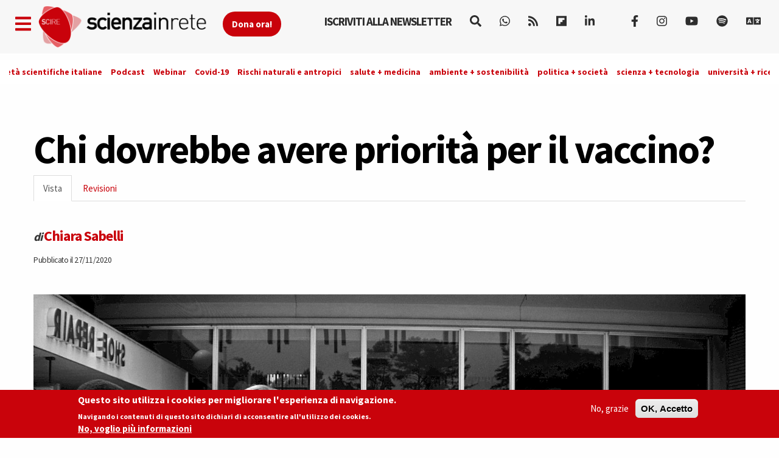

--- FILE ---
content_type: text/html; charset=utf-8
request_url: http://www.scienzainrete.it/articolo/chi-dovrebbe-avere-priorit%C3%A0-vaccino/chiara-sabelli/2020-11-27
body_size: 23173
content:
<!DOCTYPE html>
<html lang="it" dir="ltr" prefix="content: http://purl.org/rss/1.0/modules/content/ dc: http://purl.org/dc/terms/ foaf: http://xmlns.com/foaf/0.1/ rdfs: http://www.w3.org/2000/01/rdf-schema# sioc: http://rdfs.org/sioc/ns# sioct: http://rdfs.org/sioc/types# skos: http://www.w3.org/2004/02/skos/core# xsd: http://www.w3.org/2001/XMLSchema#">
<head>
  <link rel="profile" href="http://www.w3.org/1999/xhtml/vocab" />
  <link rel="alternate" type="application/rss+xml" href="https://www.scienzainrete.it/rss" />

  <meta charset="utf-8">
  <meta name="viewport" content="width=device-width, initial-scale=1.0">
  <meta http-equiv="Content-Type" content="text/html; charset=utf-8" />
<link rel="apple-touch-icon" sizes="57x57" href="/files/favicons/apple-touch-icon-57x57.png"/>
<link rel="apple-touch-icon" sizes="60x60" href="/files/favicons/apple-touch-icon-60x60.png"/>
<link rel="apple-touch-icon" sizes="72x72" href="/files/favicons/apple-touch-icon-72x72.png"/>
<link rel="apple-touch-icon" sizes="76x76" href="/files/favicons/apple-touch-icon-76x76.png"/>
<link rel="apple-touch-icon" sizes="114x114" href="/files/favicons/apple-touch-icon-114x114.png"/>
<link rel="apple-touch-icon" sizes="120x120" href="/files/favicons/apple-touch-icon-120x120.png"/>
<link rel="apple-touch-icon" sizes="144x144" href="/files/favicons/apple-touch-icon-144x144.png"/>
<link rel="apple-touch-icon" sizes="152x152" href="/files/favicons/apple-touch-icon-152x152.png"/>
<link rel="apple-touch-icon" sizes="180x180" href="/files/favicons/apple-touch-icon-180x180.png"/>
<link rel="icon" type="image/png" href="/files/favicons/favicon-32x32.png" sizes="32x32"/>
<link rel="icon" type="image/png" href="/files/favicons/android-chrome-192x192.png" sizes="192x192"/>
<link rel="icon" type="image/png" href="/files/favicons/favicon-16x16.png" sizes="16x16"/>
<link rel="manifest" href="/files/favicons/manifest.json"/>
<link rel="mask-icon" href="/files/favicons/safari-pinned-tab.svg" color="#c9020b"/>
<meta name="msapplication-TileColor" content="#da532c"/>
<meta name="msapplication-TileImage" content="/files/favicons/mstile-144x144.png"/>
<meta name="theme-color" content="#ffffff"/>
<script type="text/x-mathjax-config">
MathJax.Hub.Config({
  extensions: ['tex2jax.js'],
  jax: ['input/TeX','output/HTML-CSS'],
  tex2jax: {
    inlineMath: [ ['$','$'], ['\\(','\\)'] ],
    processEscapes: true,
    processClass: 'tex2jax',
    ignoreClass: 'html'
  },
  showProcessingMessages: false,
  messageStyle: 'none'
});
</script><script type="application/ld+json">{
    "@context": "https://schema.org",
    "@graph": [
        {
            "@type": "NewsArticle",
            "author": {
                "@type": "Person",
                "name": "Chiara Sabelli"
            },
            "publisher": {
                "@type": "Organization",
                "name": "Scienza in rete",
                "url": "https://www.scienzainrete.it",
                "logo": {
                    "@type": "ImageObject",
                    "url": "https://www.scienzainrete.it/files/logo-01_3.png"
                }
            },
            "image": {
                "@type": "ImageObject",
                "representativeOfPage": "True",
                "url": "http://www.scienzainrete.it/files/styles/molto_grande/public/PIXNIO-42210.jpg?itok=0e2lccD7"
            },
            "mainEntityOfPage": "https://www.scienzainrete.it/articolo/chi-dovrebbe-avere-priorit%C3%A0-vaccino/chiara-sabelli/2020-11-27"
        }
    ]
}</script>
<meta name="description" content="Sinistra: le diverse strategie testate dai ricercatori della University of Colorado, Boulder. A destra: il numero di morti evitate dando priorità a ciascuna delle cinque strategie con un vaccino efficace al 100% (B), al 75% (C) e al 50% (D). Fonte: Bubar et al., medRΧiv." />
<meta name="robots" content="follow, index" />
<meta name="rating" content="general" />
<meta name="generator" content="Drupal 7 (https://www.drupal.org)" />
<link rel="image_src" href="https://www.scienzainrete.it/files/PIXNIO-42210.jpg" />
<link rel="canonical" href="https://www.scienzainrete.it/articolo/chi-dovrebbe-avere-priorit%C3%A0-vaccino/chiara-sabelli/2020-11-27" />
<link rel="shortlink" href="https://www.scienzainrete.it/node/19194" />
<meta http-equiv="content-language" content="it" />
<meta property="fb:app_id" content="166435043758" />
<meta property="og:site_name" content="Scienza in rete" />
<meta property="og:type" content="article" />
<meta property="og:title" content="Chi dovrebbe avere priorità per il vaccino?" />
<meta property="og:url" content="https://www.scienzainrete.it/articolo/chi-dovrebbe-avere-priorit%C3%A0-vaccino/chiara-sabelli/2020-11-27" />
<meta property="og:description" content="Lunedì sono stati resi pubblici i primi dati di efficacia del vaccino sviluppato dalla società AstraZeneca in collaborazione con l&#039;Università di Oxford, il terzo ad aver completato il suo studio di fase 3. I primi due sono quelli prodotti da Pfizer con BioNTech e da Moderna, che hanno dichiarato nelle scorse settimane un&#039;efficacia del 95% nell&#039;evitare infezioni sintomatiche da SARS-CoV-2. Pfizer e BioNTech hanno inviato all&#039;FDA la documentazione per l&#039;approvazione in condizioni di emergenza il 20 novembre scorso." />
<meta property="og:updated_time" content="2020-12-06T11:47:36+01:00" />
<meta property="og:image" content="http://www.scienzainrete.it/files/styles/molto_grande/public/PIXNIO-42210.jpg?itok=0e2lccD7" />
<meta property="og:image:secure_url" content="https://www.scienzainrete.it/files/styles/molto_grande/public/PIXNIO-42210.jpg?itok=0e2lccD7" />
<meta name="twitter:card" content="summary" />
<meta name="twitter:url" content="https://www.scienzainrete.it/articolo/chi-dovrebbe-avere-priorit%C3%A0-vaccino/chiara-sabelli/2020-11-27" />
<meta name="twitter:title" content="Chi dovrebbe avere priorità per il vaccino?" />
<meta name="twitter:description" content="Lunedì sono stati resi pubblici i primi dati di efficacia del vaccino sviluppato dalla società AstraZeneca in collaborazione con l&#039;Università di Oxford, il terzo ad aver completato il suo studio di" />
<meta property="article:author" content="Chiara Sabelli" />
<meta property="article:published_time" content="2020-11-27T23:42:47+01:00" />
<meta property="article:modified_time" content="2020-12-06T11:47:36+01:00" />

<!-- Facebook Pixel Code -->
<script type='text/javascript'>
!function(f,b,e,v,n,t,s){if(f.fbq)return;n=f.fbq=function(){n.callMethod?
n.callMethod.apply(n,arguments):n.queue.push(arguments)};if(!f._fbq)f._fbq=n;
n.push=n;n.loaded=!0;n.version='2.0';n.queue=[];t=b.createElement(e);t.async=!0;
t.src=v;s=b.getElementsByTagName(e)[0];s.parentNode.insertBefore(t,s)}(window,
document,'script','https://connect.facebook.net/en_US/fbevents.js');
</script>
<!-- End Facebook Pixel Code -->
<script type='text/javascript'>
  fbq('init', '123237676062520', [], {
    "agent": "pldrupal-7-7.97"
});
</script><script type='text/javascript'>
  fbq('track', 'PageView', []);
</script>
<!-- Facebook Pixel Code -->
<noscript>
<img height="1" width="1" style="display:none" alt="fbpx"
src="https://www.facebook.com/tr?id=123237676062520&ev=PageView&noscript=1" />
</noscript>
<!-- End Facebook Pixel Code -->
  <title>Chi si vaccina per primo? | Scienza in rete</title>
  <style>
@import url("https://www.scienzainrete.it/modules/system/system.base.css?t638o2");
</style>
<style>
@import url("https://www.scienzainrete.it/modules/field/theme/field.css?t638o2");
@import url("https://www.scienzainrete.it/sites/all/modules/google_cse/google_cse.css?t638o2");
@import url("https://www.scienzainrete.it/modules/node/node.css?t638o2");
@import url("https://www.scienzainrete.it/sites/all/modules/calendar/css/calendar_multiday.css?t638o2");
@import url("https://www.scienzainrete.it/sites/all/modules/views/css/views.css?t638o2");
@import url("https://www.scienzainrete.it/sites/all/modules/ckeditor/css/ckeditor.css?t638o2");
</style>
<style media="screen">
@import url("https://www.scienzainrete.it/sites/all/modules/reading_progress_bar/css/reading_progress_bar.css?t638o2");
</style>
<style media="screen">progress.reading-progress-bar{color:#c9020b;height:3px;background-color:transparent;border:none;}progress.reading-progress-bar::-webkit-progress-value{background-color:#c9020b;}progress.reading-progress-bar::-moz-progress-bar{background-color:#c9020b;}progress.reading-progress-bar::-webkit-progress-bar{background-color:transparent;}
</style>
<style>
@import url("https://www.scienzainrete.it/sites/all/modules/ctools/css/ctools.css?t638o2");
@import url("https://www.scienzainrete.it/sites/all/modules/lightbox2/css/lightbox.css?t638o2");
@import url("https://www.scienzainrete.it/sites/all/modules/eu_cookie_compliance/css/eu_cookie_compliance.css?t638o2");
@import url("https://www.scienzainrete.it/sites/all/modules/ajax_loader/css/throbber-general.css?t638o2");
@import url("https://www.scienzainrete.it/sites/all/modules/ajax_loader/css/three-bounce.css?t638o2");
@import url("https://www.scienzainrete.it/sites/all/libraries/mmenu/main/src/css/jquery.mmenu.all.css?t638o2");
@import url("https://www.scienzainrete.it/sites/all/libraries/mmenu/icomoon/icomoon.css?t638o2");
@import url("https://www.scienzainrete.it/sites/all/modules/demade/mmenu/css/mm-scire.css?t638o2");
@import url("https://www.scienzainrete.it/files/ctools/css/8eca01383724d7ac5ad2d88478a50090.css?t638o2");
</style>
<link type="text/css" rel="stylesheet" href="https://cdn.jsdelivr.net/combine/npm/bootswatch@3.4.1/cosmo/bootstrap.min.css,npm/bootswatch@3.4.1/cosmo/bootstrap.min.css" media="all" />
<link type="text/css" rel="stylesheet" href="https://cdn.jsdelivr.net/npm/@unicorn-fail/drupal-bootstrap-styles@0.0.2/dist/3.3.1/7.x-3.x/drupal-bootstrap.css" media="all" />
<style>
@import url("https://www.scienzainrete.it/sites/all/themes/scire_bootstrap/css/style.css?t638o2");
</style>
  <link href="https://fonts.googleapis.com/css?family=Comfortaa" rel="stylesheet">
  <!-- HTML5 element support for IE6-8 -->
  <!--[if lt IE 9]>
    <script src="https://cdn.jsdelivr.net/html5shiv/3.7.3/html5shiv-printshiv.min.js"></script>
  <![endif]-->
  <!-- Global site tag (gtag.js) - Google Analytics -->
<script async src="https://www.googletagmanager.com/gtag/js?id=G-BB33F7RRWL"></script>
<script>
  window.dataLayer = window.dataLayer || [];
  function gtag(){dataLayer.push(arguments);}
  gtag('js', new Date());

  gtag('config', 'G-BB33F7RRWL');
</script>
  <script src="https://www.scienzainrete.it/files/js/js_LQgbblu7c_h9KRpOCcRbLj7L_JQNpJjwmFjpnR-asO8.js"></script>
<script src="https://www.scienzainrete.it/files/js/js_s5koNMBdK4BqfHyHNPWCXIL2zD0jFcPyejDZsryApj0.js"></script>
<script src="https://www.scienzainrete.it/files/js/js_wjF7BtyX6toqhTOmp5jE5oltQakhgq4xferoctCuFZw.js"></script>
<script src="https://cdn.jsdelivr.net/bootstrap/3.3.5/js/bootstrap.min.js"></script>
<script src="https://www.scienzainrete.it/files/js/js_7U1Wi9aUkCSZfb8-VWNoZg-u3eiOZk895BgYZzW9EaE.js"></script>
<script src="https://www.scienzainrete.it/files/js/js_tZLTxsJ_nVUPv4T3DVsP6WW32oM7N5p8KmEy3wNUfEg.js"></script>
<script src="https://www.scienzainrete.it/files/googleanalytics/js?t638o2"></script>
<script>window.dataLayer = window.dataLayer || [];function gtag(){dataLayer.push(arguments)};gtag("js", new Date());gtag("set", "developer_id.dMDhkMT", true);gtag("config", "G-294095521", {"data_pubblicazione":"2020-11-27","autori":"Chiara Sabelli","sezione":"Finesettimana","groups":"default","anonymize_ip":true,"page_path":location.pathname + location.search + location.hash,"link_attribution":true,"allow_ad_personalization_signals":false});(function(w,d,s,l,i){w[l]=w[l]||[];w[l].push({'gtm.start':
new Date().getTime(),event:'gtm.js'});var f=d.getElementsByTagName(s)[0],
j=d.createElement(s),dl=l!='dataLayer'?'&l='+l:'';j.async=true;j.src=
'//www.googletagmanager.com/gtm.js?id='+i+dl;f.parentNode.insertBefore(j,f);
})(window,document,'script','dataLayer','GTM-NHMGCG');</script>
<script src="https://www.scienzainrete.it/files/js/js_B29YcOWJ5TZQAkZpRYUJ-c00l2vJTag9msifXVUlSnE.js"></script>
<script>var _paq = _paq || [];(function(){var u=(("https:" == document.location.protocol) ? "https://matomo.stage-zadig.it/" : "http://matomo.stage-zadig.it/");_paq.push(["setSiteId", "2"]);_paq.push(["setTrackerUrl", u+"matomo.php"]);_paq.push(["setDoNotTrack", 1]);_paq.push(["trackPageView"]);_paq.push(["setIgnoreClasses", ["no-tracking","colorbox"]]);_paq.push(["enableLinkTracking"]);var d=document,g=d.createElement("script"),s=d.getElementsByTagName("script")[0];g.type="text/javascript";g.defer=true;g.async=true;g.src=u+"matomo.js";s.parentNode.insertBefore(g,s);})();</script>
<script src="https://www.scienzainrete.it/files/js/js_N23fS6ooC-uvOJ2j7mtuBbVQeGAvoXnACb9oAiqrOPE.js"></script>
<script src="https://cdnjs.cloudflare.com/ajax/libs/mathjax/2.7.0/MathJax.js?config=TeX-AMS-MML_HTMLorMML"></script>
<script src="https://www.scienzainrete.it/files/js/js_nnrDLPtEwjhykCqln7w2F5sUqrw67-r2DkNQYFwfowc.js"></script>
<script src="https://www.scienzainrete.it/files/js/js_yFxnr9ekowPwcc7Lx3BmhtClTCEjkI9ekSBXn5DkoEQ.js"></script>
<script src="https://www.scienzainrete.it/files/js/js_mBQQnv2jfT7hV2YFgICrM1KFECoRoI4UlzREm5pJWyg.js"></script>
<script>jQuery.extend(Drupal.settings, {"basePath":"\/","pathPrefix":"","setHasJsCookie":0,"ajaxPageState":{"theme":"scire_bootstrap","theme_token":"1XeR-4SVVTCTg9mwvSYpO0twPZfqgSbK2bO7JAMr94E","jquery_version":"1.10","js":{"sites\/all\/modules\/reading_progress_bar\/js\/reading_progress_bar.js":1,"sites\/all\/modules\/views_infinite_scroll\/views-infinite-scroll.js":1,"0":1,"sites\/all\/modules\/eu_cookie_compliance\/js\/eu_cookie_compliance.min.js":1,"sites\/all\/modules\/ajax_loader\/js\/ajax-loader.js":1,"https:\/\/use.fontawesome.com\/releases\/v5.11.2\/js\/all.js":1,"https:\/\/use.fontawesome.com\/releases\/v5.11.2\/js\/v4-shims.js":1,"sites\/all\/themes\/bootstrap\/js\/bootstrap.js":1,"public:\/\/google_tag\/language\/google_tag.it.script.js":1,"sites\/all\/modules\/jquery_update\/replace\/jquery\/1.10\/jquery.min.js":1,"misc\/jquery-extend-3.4.0.js":1,"misc\/jquery-html-prefilter-3.5.0-backport.js":1,"misc\/jquery.once.js":1,"misc\/drupal.js":1,"sites\/all\/modules\/eu_cookie_compliance\/js\/jquery.cookie-1.4.1.min.js":1,"sites\/all\/modules\/jquery_update\/replace\/misc\/jquery.form.min.js":1,"misc\/ajax.js":1,"sites\/all\/modules\/jquery_update\/js\/jquery_update.js":1,"https:\/\/cdn.jsdelivr.net\/bootstrap\/3.3.5\/js\/bootstrap.min.js":1,"sites\/all\/modules\/google_cse\/google_cse.js":1,"sites\/all\/modules\/mathjax\/mathjax.js":1,"public:\/\/languages\/it_ApRKXcKOVfSvtOZK_Rq1L4lVkwe-AdGOvDBynet6lBY.js":1,"sites\/all\/modules\/lightbox2\/js\/auto_image_handling.js":1,"sites\/all\/modules\/lightbox2\/js\/lightbox_video.js":1,"sites\/all\/modules\/lightbox2\/js\/lightbox.js":1,"sites\/all\/modules\/views_load_more\/views_load_more.js":1,"sites\/all\/modules\/views\/js\/base.js":1,"sites\/all\/themes\/bootstrap\/js\/misc\/_progress.js":1,"sites\/all\/modules\/views\/js\/ajax_view.js":1,"sites\/all\/modules\/google_analytics\/googleanalytics.js":1,"https:\/\/www.scienzainrete.it\/files\/googleanalytics\/js?t638o2":1,"1":1,"sites\/all\/modules\/google_analytics_et\/js\/google_analytics_et.js":1,"sites\/all\/modules\/matomo\/matomo.js":1,"2":1,"sites\/all\/modules\/field_group\/field_group.js":1,"https:\/\/cdnjs.cloudflare.com\/ajax\/libs\/mathjax\/2.7.0\/MathJax.js?config=TeX-AMS-MML_HTMLorMML":1,"sites\/all\/modules\/mmenu\/js\/mmenu.js":1,"sites\/all\/libraries\/mmenu\/hammer\/hammer.js":1,"sites\/all\/libraries\/mmenu\/jquery.hammer\/jquery.hammer.js":1,"sites\/all\/libraries\/mmenu\/main\/src\/js\/jquery.mmenu.min.all.js":1,"sites\/all\/themes\/scire_bootstrap\/js\/fadescroll.js":1,"sites\/all\/themes\/bootstrap\/js\/misc\/ajax.js":1,"sites\/all\/themes\/bootstrap\/js\/modules\/views\/js\/ajax_view.js":1},"css":{"modules\/system\/system.base.css":1,"modules\/field\/theme\/field.css":1,"sites\/all\/modules\/google_cse\/google_cse.css":1,"modules\/node\/node.css":1,"sites\/all\/modules\/calendar\/css\/calendar_multiday.css":1,"sites\/all\/modules\/views\/css\/views.css":1,"sites\/all\/modules\/ckeditor\/css\/ckeditor.css":1,"sites\/all\/modules\/reading_progress_bar\/css\/reading_progress_bar.css":1,"0":1,"sites\/all\/modules\/ctools\/css\/ctools.css":1,"sites\/all\/modules\/lightbox2\/css\/lightbox.css":1,"sites\/all\/modules\/eu_cookie_compliance\/css\/eu_cookie_compliance.css":1,"sites\/all\/modules\/ajax_loader\/css\/throbber-general.css":1,"sites\/all\/modules\/ajax_loader\/css\/three-bounce.css":1,"sites\/all\/libraries\/mmenu\/main\/src\/css\/jquery.mmenu.all.css":1,"sites\/all\/libraries\/mmenu\/icomoon\/icomoon.css":1,"sites\/all\/modules\/demade\/mmenu\/css\/mm-scire.css":1,"public:\/\/ctools\/css\/8eca01383724d7ac5ad2d88478a50090.css":1,"https:\/\/cdn.jsdelivr.net\/combine\/npm\/bootswatch@3.4.1\/cosmo\/bootstrap.min.css,npm\/bootswatch@3.4.1\/cosmo\/bootstrap.min.css":1,"https:\/\/cdn.jsdelivr.net\/npm\/@unicorn-fail\/drupal-bootstrap-styles@0.0.2\/dist\/3.3.1\/7.x-3.x\/drupal-bootstrap.css":1,"sites\/all\/themes\/scire_bootstrap\/css\/style.css":1}},"googleCSE":{"cx":"007946840391447804119:gp4_b0kd4bu","resultsWidth":100,"domain":"www.google.com","showWaterMark":0},"lightbox2":{"rtl":"0","file_path":"\/(\\w\\w\/)public:\/","default_image":"\/sites\/all\/modules\/lightbox2\/images\/brokenimage.jpg","border_size":10,"font_color":"000","box_color":"fff","top_position":"","overlay_opacity":"0.8","overlay_color":"000","disable_close_click":1,"resize_sequence":0,"resize_speed":400,"fade_in_speed":400,"slide_down_speed":600,"use_alt_layout":0,"disable_resize":0,"disable_zoom":0,"force_show_nav":0,"show_caption":true,"loop_items":0,"node_link_text":"View Image Details","node_link_target":0,"image_count":"Image !current of !total","video_count":"Video !current of !total","page_count":"Page !current of !total","lite_press_x_close":"press \u003Ca href=\u0022#\u0022 onclick=\u0022hideLightbox(); return FALSE;\u0022\u003E\u003Ckbd\u003Ex\u003C\/kbd\u003E\u003C\/a\u003E to close","download_link_text":"","enable_login":false,"enable_contact":false,"keys_close":"c x 27","keys_previous":"p 37","keys_next":"n 39","keys_zoom":"z","keys_play_pause":"32","display_image_size":"original","image_node_sizes":"(\\.thumbnail)","trigger_lightbox_classes":"img.inline,img.thumbnail, img.image-thumbnail","trigger_lightbox_group_classes":"","trigger_slideshow_classes":"","trigger_lightframe_classes":"","trigger_lightframe_group_classes":"","custom_class_handler":0,"custom_trigger_classes":"","disable_for_gallery_lists":1,"disable_for_acidfree_gallery_lists":true,"enable_acidfree_videos":true,"slideshow_interval":5000,"slideshow_automatic_start":true,"slideshow_automatic_exit":true,"show_play_pause":true,"pause_on_next_click":false,"pause_on_previous_click":true,"loop_slides":false,"iframe_width":600,"iframe_height":400,"iframe_border":1,"enable_video":1,"useragent":"Mozilla\/5.0 (Macintosh; Intel Mac OS X 10_15_7) AppleWebKit\/537.36 (KHTML, like Gecko) Chrome\/131.0.0.0 Safari\/537.36; ClaudeBot\/1.0; +claudebot@anthropic.com)","flvPlayer":"\/player.swf","flvFlashvars":""},"field_group":{"hidden":"full","fieldset":"full"},"views_infinite_scroll":{"img_path":"https:\/\/www.scienzainrete.it\/sites\/all\/modules\/views_infinite_scroll\/images\/ajax-loader.gif","scroll_threshold":200},"views":{"ajax_path":"\/views\/ajax","ajaxViews":{"views_dom_id:22f39183b7d803043bd1b8b8a96440e7":{"view_name":"nodi_infiniti","view_display_id":"block","view_args":"19194","view_path":"node\/19194","view_base_path":null,"view_dom_id":"22f39183b7d803043bd1b8b8a96440e7","pager_element":0}}},"urlIsAjaxTrusted":{"\/views\/ajax":true,"\/search\/google":true},"better_exposed_filters":{"views":{"nodi_infiniti":{"displays":{"block":{"filters":[]}}}}},"mmenu":{"mmenu_left":{"enabled":"1","title":"Left menu","name":"mmenu_left","blocks":[{"module_delta":"block|110","menu_parameters":{"min_depth":"1"},"title":"Iscriviti alla newsletter di Scienzainrete.it","collapsed":"0","wrap":"0","module":"block","delta":"110"},{"module_delta":"system|main-menu","menu_parameters":{"min_depth":"1"},"title":"Naviga","collapsed":"0","wrap":"0","module":"system","delta":"main-menu"},{"module_delta":"menu|menu-trend-topics","menu_parameters":{"min_depth":"1"},"title":"","collapsed":"0","wrap":"0","module":"menu","delta":"menu-trend-topics"},{"module_delta":"views|-exp-cerca-page","menu_parameters":{"min_depth":"1"},"title":"Cerca sul sito","collapsed":"0","wrap":"0","module":"views","delta":"-exp-cerca-page"}],"options":{"classes":"mm-scire","effects":[],"slidingSubmenus":true,"clickOpen":{"open":false,"selector":""},"counters":{"add":false,"update":false},"dragOpen":{"open":true,"pageNode":"body","threshold":100,"maxStartPos":50},"footer":{"add":true,"content":"","title":"Copyright Scienzainrete \u00a92020","update":true},"header":{"add":false,"content":"","title":"Scienza in Rete","update":true},"labels":{"collapse":false},"offCanvas":{"enabled":true,"modal":false,"moveBackground":true,"position":"left","zposition":"front"},"searchfield":{"add":false,"addTo":"menu","search":false,"placeholder":"Cerca","noResults":"No results found.","showLinksOnly":true}},"configurations":{"clone":false,"preventTabbing":false,"panelNodetype":"div, ul, ol","transitionDuration":400,"classNames":{"label":"Label","panel":"Panel","selected":"Selected","buttonbars":{"buttonbar":"anchors"},"counters":{"counter":"Counter"},"fixedElements":{"fixedTop":"FixedTop","fixedBottom":"FixedBottom"},"footer":{"panelFooter":"Footer"},"header":{"panelHeader":"Header","panelNext":"Next","panelPrev":"Prev"},"labels":{"collapsed":"Collapsed"},"toggles":{"toggle":"Toggle","check":"Check"}},"dragOpen":{"width":{"perc":0.8,"min":140,"max":440},"height":{"perc":0.8,"min":140,"max":880}},"offCanvas":{"menuInjectMethod":"prepend","menuWrapperSelector":"body","pageNodetype":"div","pageSelector":"body \u003E div"}},"custom":[],"position":"left"}},"eu_cookie_compliance":{"cookie_policy_version":"1.2.0","popup_enabled":1,"popup_agreed_enabled":0,"popup_hide_agreed":0,"popup_clicking_confirmation":false,"popup_scrolling_confirmation":false,"popup_html_info":"\u003Cdiv class=\u0022eu-cookie-compliance-banner eu-cookie-compliance-banner-info eu-cookie-compliance-banner--opt-out\u0022\u003E\n  \u003Cdiv class=\u0022popup-content info\u0022\u003E\n        \u003Cdiv id=\u0022popup-text\u0022\u003E\n      \u003Ch2\u003EQuesto sito utilizza i cookies per migliorare l\u0027esperienza di navigazione.\u003C\/h2\u003E\u003Cp\u003ENavigando i contenuti di questo sito dichiari di acconsentire all\u0027utilizzo dei cookies.\u003C\/p\u003E              \u003Cbutton type=\u0022button\u0022 class=\u0022find-more-button eu-cookie-compliance-more-button\u0022\u003ENo, voglio pi\u00f9 informazioni\u003C\/button\u003E\n          \u003C\/div\u003E\n    \n    \u003Cdiv id=\u0022popup-buttons\u0022 class=\u0022\u0022\u003E\n            \u003Cbutton type=\u0022button\u0022 class=\u0022decline-button eu-cookie-compliance-secondary-button\u0022\u003ENo, grazie\u003C\/button\u003E\n              \u003Cbutton type=\u0022button\u0022 class=\u0022agree-button eu-cookie-compliance-default-button\u0022 \u003EOK, Accetto\u003C\/button\u003E\n          \u003C\/div\u003E\n  \u003C\/div\u003E\n\u003C\/div\u003E","use_mobile_message":false,"mobile_popup_html_info":"\u003Cdiv class=\u0022eu-cookie-compliance-banner eu-cookie-compliance-banner-info eu-cookie-compliance-banner--opt-out\u0022\u003E\n  \u003Cdiv class=\u0022popup-content info\u0022\u003E\n        \u003Cdiv id=\u0022popup-text\u0022\u003E\n      \u003Ch2\u003EWe use cookies on this site to enhance your user experience\u003C\/h2\u003E\u003Cp\u003EBy tapping the Accept button, you agree to us doing so.\u003C\/p\u003E              \u003Cbutton type=\u0022button\u0022 class=\u0022find-more-button eu-cookie-compliance-more-button\u0022\u003ENo, voglio pi\u00f9 informazioni\u003C\/button\u003E\n          \u003C\/div\u003E\n    \n    \u003Cdiv id=\u0022popup-buttons\u0022 class=\u0022\u0022\u003E\n            \u003Cbutton type=\u0022button\u0022 class=\u0022decline-button eu-cookie-compliance-secondary-button\u0022\u003ENo, grazie\u003C\/button\u003E\n              \u003Cbutton type=\u0022button\u0022 class=\u0022agree-button eu-cookie-compliance-default-button\u0022 \u003EOK, Accetto\u003C\/button\u003E\n          \u003C\/div\u003E\n  \u003C\/div\u003E\n\u003C\/div\u003E\n","mobile_breakpoint":"768","popup_html_agreed":"\u003Cdiv\u003E\n  \u003Cdiv class=\u0022popup-content agreed\u0022\u003E\n    \u003Cdiv id=\u0022popup-text\u0022\u003E\n      \u003Ch2\u003EThank you for accepting cookies\u003C\/h2\u003E\u003Cp\u003EYou can now hide this message or find out more about cookies.\u003C\/p\u003E    \u003C\/div\u003E\n    \u003Cdiv id=\u0022popup-buttons\u0022\u003E\n      \u003Cbutton type=\u0022button\u0022 class=\u0022hide-popup-button eu-cookie-compliance-hide-button\u0022\u003EHide\u003C\/button\u003E\n              \u003Cbutton type=\u0022button\u0022 class=\u0022find-more-button eu-cookie-compliance-more-button-thank-you\u0022 \u003EMore info\u003C\/button\u003E\n          \u003C\/div\u003E\n  \u003C\/div\u003E\n\u003C\/div\u003E","popup_use_bare_css":false,"popup_height":"auto","popup_width":"100%","popup_delay":1000,"popup_link":"https:\/\/www.zadig.it\/privacy-policy\/","popup_link_new_window":1,"popup_position":null,"fixed_top_position":1,"popup_language":"it","store_consent":true,"better_support_for_screen_readers":0,"reload_page":1,"domain":"","domain_all_sites":0,"popup_eu_only_js":0,"cookie_lifetime":"1","cookie_session":false,"disagree_do_not_show_popup":0,"method":"opt_out","allowed_cookies":"","withdraw_markup":"\u003Cbutton type=\u0022button\u0022 class=\u0022eu-cookie-withdraw-tab\u0022\u003EPrivacy settings\u003C\/button\u003E\n\u003Cdiv class=\u0022eu-cookie-withdraw-banner\u0022\u003E\n  \u003Cdiv class=\u0022popup-content info\u0022\u003E\n    \u003Cdiv id=\u0022popup-text\u0022\u003E\n      \u003Ch2\u003EWe use cookies on this site to enhance your user experience\u003C\/h2\u003E\u003Cp\u003EYou have given your consent for us to set cookies.\u003C\/p\u003E    \u003C\/div\u003E\n    \u003Cdiv id=\u0022popup-buttons\u0022\u003E\n      \u003Cbutton type=\u0022button\u0022 class=\u0022eu-cookie-withdraw-button\u0022\u003EWithdraw consent\u003C\/button\u003E\n    \u003C\/div\u003E\n  \u003C\/div\u003E\n\u003C\/div\u003E\n","withdraw_enabled":false,"withdraw_button_on_info_popup":0,"cookie_categories":[],"cookie_categories_details":[],"enable_save_preferences_button":1,"cookie_name":"accettazione_biscotti","cookie_value_disagreed":"0","cookie_value_agreed_show_thank_you":"1","cookie_value_agreed":"2","containing_element":"body","automatic_cookies_removal":1,"close_button_action":"close_banner"},"googleanalytics":{"account":["G-294095521"],"trackOutbound":1,"trackMailto":1,"trackDownload":1,"trackDownloadExtensions":"7z|aac|arc|arj|asf|asx|avi|bin|csv|doc|exe|flv|gif|gz|gzip|hqx|jar|jpe?g|js|mp(2|3|4|e?g)|mov(ie)?|msi|msp|pdf|phps|png|ppt|qtm?|ra(m|r)?|sea|sit|tar|tgz|torrent|txt|wav|wma|wmv|wpd|xls|xml|z|zip|epub|mobi|svg","trackDomainMode":1,"trackUrlFragments":1},"googleAnalyticsETSettings":{"selectors":[{"event":"mousedown","selector":"a","category":"main navigation","action":"click","label":"!test","value":0,"noninteraction":true},{"event":"mousedown","selector":"#page-title","category":"main navigation","action":"click","label":"!test","value":0,"noninteraction":true,"options":{"trackOnce":true}},{"event":"mousedown","selector":"a#logo","category":"Home Link","action":"click","label":"Logo","value":0,"noninteraction":true},{"event":"mousedown","selector":"div","category":"Home Link","action":"Scienza in rete","label":"test","value":0,"noninteraction":true},{"event":"blur","selector":"#edit-name","category":"[TEST] blurred from the user login username\/email input field.","action":"BLUR","label":"!test","value":0,"noninteraction":true}],"settings":{"debug":true}},"matomo":{"trackMailto":1},"ckeditor":{"theme":"fake"},"ajaxThrobber":{"markup":"\u003Cdiv class=\u0022ajax-throbber sk-three-bounce\u0022\u003E\n              \u003Cdiv class=\u0022sk-child sk-bounce1\u0022\u003E\u003C\/div\u003E\n              \u003Cdiv class=\u0022sk-child sk-bounce2\u0022\u003E\u003C\/div\u003E\n              \u003Cdiv class=\u0022sk-child sk-bounce3\u0022\u003E\u003C\/div\u003E\n            \u003C\/div\u003E","hideAjaxMessage":1},"bootstrap":{"anchorsFix":"0","anchorsSmoothScrolling":"0","formHasError":1,"popoverEnabled":1,"popoverOptions":{"animation":1,"html":0,"placement":"right","selector":"","trigger":"click","triggerAutoclose":1,"title":"","content":"","delay":0,"container":"body"},"tooltipEnabled":1,"tooltipOptions":{"animation":1,"html":0,"placement":"auto left","selector":"","trigger":"hover focus","delay":0,"container":"body"}}});</script>
</head>
<body class="navbar-is-fixed-top html not-front not-logged-in no-sidebars page-node page-node- page-node-19194 node-type-articolo i18n-it">
  <div id="skip-link">
    <a href="#main-content" class="element-invisible element-focusable">Skip to main content</a>
  </div>
    <div class="region region-page-top">
    <noscript aria-hidden="true"><iframe src="https://www.googletagmanager.com/ns.html?id=GTM-NHMGCG" height="0" width="0" style="display:none;visibility:hidden"></iframe></noscript>  </div>
  <header id="navbar" role="banner" class="navbar navbar-fixed-top navbar-default">
	<div class="container">
		<div class="navbar-header">
			<a class="navbar-btn pull-left apri-menu" href="#mmenu_left"><i class="fa fa-bars" aria-hidden="true"></i></a>
							<a class="logo navbar-btn pull-left" href="/" title="Home">
					<img src="https://www.scienzainrete.it/files/logo-01_4.png" alt="Home" />
				</a>
				<a id="sostieni-button-top" href="https://donate.scienzainrete.it"><strong>Dona ora!</strong></i></a>
			
					</div>

		<div class="navbar-collapse collapse" id="navbar-collapse">
			<nav role="navigation">
				<ul class="menu nav navbar-nav">
					<li class="leaf"><a data-toggle="tooltip" data-placement="bottom" href="https://www.scienzainrete.it/newsletter_scire"><strong>Iscriviti alla newsletter</strong></i></a>
					<li class="leaf"><a data-toggle="tooltip" data-placement="bottom" href="/search/google" title="Cerca nel sito"><i class="fa fa-search" aria-hidden="true"></i></a></li>
					<li class="leaf"><a data-toggle="tooltip" data-placement="bottom" href="https://whatsapp.com/channel/0029VakGH939Bb5pd8UqXx1h" target="_blank" title="whatsapp"><i class="fa fa-whatsapp"></i></a></li>
					<li class="leaf"><a data-toggle="tooltip" data-placement="bottom" href="/rss" target="_blank" title="RSS"><i class="fa fa-rss"></i></a></li>
					<li class="leaf"><a data-toggle="tooltip" data-placement="bottom" href="https://flipboard.com/@Scienzainrete" target="_blank" title="Flipboard"><i class="fab fa-flipboard"></i></a></li>
					<li class="leaf"><a data-toggle="tooltip" data-placement="bottom" href="https://www.linkedin.com/company/scienza-in-rete/" target="_blank" title="Linkedin"><i class="fa fa-linkedin"></i></a></li>
					<li class="leaf"><a data-toggle="tooltip" data-placement="bottom" href="https://bsky.app/profile/scienzainrete.bsky.social" target="_blank" title="Bluesky"><i class="fa-brands fa-bluesky"></i></a></li>
					<li class="leaf"><a data-toggle="tooltip" data-placement="bottom" href="https://www.facebook.com/scienzainrete" target="_blank" title="FaceBook"><i class="fa fa-facebook"></i></a></li>
					<li class="leaf"><a data-toggle="tooltip" data-placement="bottom" href="https://www.instagram.com/scienzainrete" target="_blank" title="Instagram"><i class="fa fa-instagram" aria-hidden="true"></i></a></li>
					<li class="leaf"><a data-toggle="tooltip" data-placement="bottom" href="https://www.youtube.com/Scienzainrete" target="_blank" title="YouTube"><i class="fab fa-youtube"></i></a></li>
					<li class="leaf"><a data-toggle="tooltip" data-placement="bottom" href="https://open.spotify.com/show/0O4a163OjOpuPPZcbj3tPL" target="_blank" title="Spotify"><i class="fa fa-spotify"></i></a></li>
					


					


					<li class="leaf"><a data-toggle="tooltip" data-placement="bottom" href="https://www.scienceonthenet.eu" title="English version"><i class="fa fa-language" aria-hidden="true"></i></a></li>
				</ul>


			</nav>
		</div>

	</div>
</header>
	<div id="striscia-top" class="container-fluid">
		  <div class="region region-striscia-top">
    <section id="block-block-118" class="block block-block clearfix">

      
  <ul>
	<li><a href="/node/20272">Rete delle Società scientifiche italiane</a></li>
	<li><a href="/taxonomy/term/2836">Podcast</a></li>
	<li><a href="/taxonomy/term/2803">Webinar</a></li>
	<li><a href="/argomenti/covid-19">Covid-19</a></li>
	<li><a href="/argomenti/rischi-naturali-e-antropici">Rischi naturali e antropici</a></li>
	<li><a href="/argomenti/salute-medicina">salute + medicina</a></li>
	<li><a href="/argomenti/ambiente-sostenibilità">ambiente + sostenibilità</a></li>
	<li><a href="/argomenti/politica-società">politica + società</a></li>
	<li><a href="/argomenti/scienza-tecnologia">scienza + tecnologia</a></li>
	<li><a href="/argomenti/università-ricerca">università + ricerca</a></li>
	<li><a href="/argomenti/libri-arte">libri + arte</a></li>
</ul>

</section>
  </div>
	</div>
<div class="main-container container">

	<header role="banner" id="page-header">
		
			</header> <!-- /#page-header -->

	<div class="row">

		
		<section class="col-sm-12">
									<a id="main-content"></a>
										<h1 class="page-header">Chi dovrebbe avere priorità per il vaccino?</h1>
													<h2 class="element-invisible">Primary tabs</h2><ul class="tabs--primary nav nav-tabs"><li class="active"><a href="/articolo/chi-dovrebbe-avere-priorit%C3%A0-vaccino/chiara-sabelli/2020-11-27" class="active">Vista<span class="element-invisible">(active tab)</span></a></li>
<li><a href="/node/19194/revisions">Revisioni</a></li>
</ul>												  <div class="region region-content">
    <section id="block-system-main" class="block block-system clearfix">

      
  <article id="node-19194" class="node node-articolo node-promoted clearfix"  about="/articolo/chi-dovrebbe-avere-priorit%C3%A0-vaccino/chiara-sabelli/2020-11-27" typeof="sioc:Item foaf:Document">
            <header>
                                        <span property="dc:title" content="Chi dovrebbe avere priorità per il vaccino?" class="rdf-meta element-hidden"></span>                        </header>
        
<div class="field field-name-taxonomy-vocabulary-6 field-type-taxonomy-term-reference field-label-hidden">
    <div class="field-items">
          <div class="field-item even"><strong>di </strong><a href="/autori/sabelli/1766">Chiara Sabelli</a></div>
      </div>
</div><span class="submitted-by">Pubblicato il 27/11/2020</span><div class="field field-name-field-cover field-type-image field-label-hidden"><div class="field-items"><div class="field-item even"><img typeof="foaf:Image" class="img-responsive" src="https://www.scienzainrete.it/files/styles/molto_grande/public/PIXNIO-42210.jpg?itok=yb3gYv7K" width="1600" height="1055" alt="" /><blockquote class="image-field-caption">
  <p>Persone in fila per ricevere il vaccino antinfluenzale in New Jersey. Credit: <a href="https://pixnio.com/vintage-photography/history-photography-pictures/this-image-depicts-a-line-of-people-each-awaiting-a-new-jersey-influenza-vaccination">US Center for Disease Control and Prevention</a> via <a href="https://pixnio.com/">Pixnio</a>.</p></blockquote>
</div></div></div><span class="read-time">Tempo di lettura: 14 mins</span><div class="field field-name-field-modulo-substack field-type-text field-label-hidden"><div class="field-items"><div class="field-item even"><div style="text-align: center;"><iframe src="https://scienzainrete.substack.com/embed" width="480" height="200" style="border:1px solid #EEE; background:white;" frameborder="0" scrolling="no"></iframe></div></div></div></div><div class="field field-name-body field-type-text-with-summary field-label-hidden"><div class="field-items"><div class="field-item even" property="content:encoded"><p>Lunedì sono stati resi <a href="https://www.theguardian.com/society/2020/nov/23/astrazeneca-says-its-coronavirus-vaccine-has-70-per-cent-efficacy-covid-oxford-university"> pubblici</a> i primi dati di efficacia del vaccino sviluppato dalla società AstraZeneca in collaborazione con l'Università di Oxford, il terzo ad aver completato il suo studio di fase 3. I primi due sono quelli prodotti da Pfizer con BioNTech e da Moderna, che hanno dichiarato nelle scorse settimane un'efficacia del 95% nell'evitare infezioni sintomatiche da SARS-CoV-2. Pfizer e BioNTech hanno inviato all'FDA la documentazione per l'approvazione in condizioni di emergenza il <a href="https://www.statnews.com/2020/11/20/pfizer-biontech-submit-formal-application-to-fda-to-authorize-covid-19-vaccine/"> 20 novembre scorso</a>.<br /><br />
Secondo le informazioni rese pubbliche finora, l'<a href="https://www.theguardian.com/world/2020/nov/23/oxford-astrazeneca-covid-vaccine-everything-we-know-so-far">efficacia del vaccino</a> di AstraZeneca e Oxford è del 70% in media, ma tra coloro che hanno ricevuto, sembra per errore, nella prima somministrazione mezza dose e solo nella seconda un'intera dose, l'efficacia sembra salire al 90%. Questi risultati hanno suscitato <a href="https://www.theguardian.com/world/2020/nov/26/scrutiny-grows-over-oxford-universityastrazeneca-vaccine">perplessità</a> tra gli scienziati e gli investitori. Pare infatti che il gruppo in cui è stata misurata un'efficacia del 90% sia molto ristretto rispetto a quello totale, circa 3 000 soggetti, e non contenga persone sopra i 55 anni. Ieri la società farmaceutica ha annunciato che ripeterà lo studio di fase 3 con il dosaggio apparentemente più efficace (mezza dose nella prima somministrazione e un'intera dose nella seconda) su un campione più grande e più rappresentativo, ma che questo non ritarderà il processo di approvazione da parte delle autorità farmaceutiche.<br /><br />
Ma l'incognita del dosaggio migliore per il vaccino di AstraZeneca e Oxford è solo una delle tante a cui ci troviamo difronte in questo momento. Per nessuno di questi tre vaccini sappiamo infatti come varia con l'età il grado di protezione conferita - per il vaccino antinfluenzale <a href="https://www.thelancet.com/pdfs/journals/laninf/PIIS1473-3099(16)00129-8.pdf">si osserva</a> una  perdita di efficacia sopra 60 anni. Né sappiamo se ci proteggeranno anche dall'infezione, impedendoci di trasmettere il virus oltre a limitare l'insorgenza della malattia. Non sappiamo neanche quanto durerà l'immunità conferita, così come del resto non sappiamo quanto tempo sono immuni le persone che si sono infettate e sono poi guarite.<br /><br /><a name="ancora" id="ancora"></a> Insomma, abbiamo poche certezze. Ma siamo certi del fatto che i vaccini (questi primi tre come <a href="https://www.statnews.com/feature/coronavirus/drugs-vaccines-tracker/?utm_campaign=cv_landing#vaccines">gli altri</a> in fasi più iniziali di sperimentazione) sono la nostra migliore chance per sopprimere questa pandemia che da ormai nove mesi ci costringe a rispettare regole rigide di distanziamento e igiene, che sta sfibrando i nostri operatori sanitari, e che a oggi ha causato la morte di quasi 1 425 000 persone, più di 52 mila solo in Italia. È importante quindi non sprecare questa chance.<br /><br />
Sappiamo che all'inizio la disponibilità delle dosi di vaccino sarà limitata. In Italia, ad esempio, se il vaccino di Pfizer e BioNTech venisse approvato, a gennaio arriverebbero <a href="https://www.open.online/2020/11/15/covid-19-vaccino-criticita-piano-nazionale-italia/">3,5 milioni</a> di dosi, sufficienti a vaccinare 1,7 milioni di persone (ciascuna con una prima iniezione e poi un richiamo a distanza di alcune settimane). Quindi la domanda è: chi vaccineremo per primo? Per rispondere, diversi gruppi di ricercatori nel mondo si sono imbarcati in un'impresa ardua: simulare lo sviluppo delle campagne vaccinali durante l'evolversi dell'epidemia da COVID-19 e capire qual è la strategia più efficace per ridurre il numero di decessi o di nuove infezioni. In ciò che segue ragioneremo sulla minimizzazione del numero di decessi.<br /><br />
Nelle campagne vaccinali ci sono due strategie che concorrono a minimizzare il numero di decessi, una diretta che prevede di vaccinare prima i gruppi con il più alto tasso di mortalità dovuto alla malattia, e l'altra indiretta in cui invece si immunizzano prima le fasce della popolazione maggiormente responsabili per la trasmissione dell'infezione. <a href="https://science.sciencemag.org/content/325/5948/1705.long"> Uno studio</a>, pubblicato nel 2009 sulla rivista Science, ha mostrato, ad esempio, che durante una pandemia influenzale in cui si ha accesso a una quantità sufficientemente elevata di dosi di vaccino, vaccinare prima i bambini tra i 5 e i 19 anni e gli adulti tra i 30 e i 39 anni è la strategia più efficace per minimizzare il numero di morti. Se si è a corto di vaccini è meglio dare priorità agli anziani.<br /><br />
Nel caso del COVID-19 sappiamo che il tasso di mortalità per le persone con più di 60 anni è notevolmente più alto rispetto alle persone più giovani, e che il gruppo maggiormente responsabile per la trasmissione è quello dei giovani adulti, sia perché hanno un maggior numero di contatti sociali sia perché sviluppano raramente forme gravi della malattia.<br /><br />
Quasi tutti gli studi sulle strategie di somministrazione dei vaccini anti-COVID concordano che è ottimale dare priorità alle fasce più anziane della popolazione, vaccinando poi le persone più giovani man mano che aumenteranno le dosi disponibili. Questo risultato è sostanzialmente indipendente dall'efficacia del vaccino e dal tipo di immunità che questo conferisce (solo alla malattia o anche all'infezione e dunque alla contagiosità, come accennavamo all'inizio).<br /><br />
La strategia di vaccinare i più anziani per primi sembra essere la migliore in popolazioni con profili demografici molto diversi fra loro. <a href="https://www.medrxiv.org/content/10.1101/2020.09.08.20190629v1"> Uno studio</a>, pubblicato su medRΧiv all'inizio di settembre da un gruppo di ricercatori della University of Colorado Boulder e della Harvard T. Chan School of Public Health, ad esempio, ha mostrato che vaccinare prima gli anziani è ottimale in Belgio, negli Stati Uniti, in India, in Spagna, nello Zimbabwe e in Brasile. Per ottenere questo risultato gli studiosi hanno simulato l'evoluzione del contagio servendosi di un modello matematico chiamato SEIR. Si tratta di un sistema di equazioni che descrive la dinamica congiunta di quattro popolazioni: quella dei suscettibili (S), quella degli esposti (E, coloro che sono infetti ma non ancora contagiosi), quella degli infetti (I) e quella dei guariti (R). Ciascuna di queste popolazioni è stratificata per età e ha una diversa probabilità di infettarsi, di sviluppare la malattia e di morire. Come sappiamo, ognuno di questi parametri è affetto da grande incertezza per quel che riguarda COVID-19, anche se col tempo stiamo acquisendo un numero di dati sempre maggiore e migliorando le nostre conoscenze. Ad esempio per quel che riguarda il tasso di mortalità tra gli infetti, <a href="https://www.nature.com/articles/s41586-020-2918-0">un lavoro</a> recentemente pubblicato su Nature, ha fatto dei passi avanti mettendo insieme i dati di sieroprevalenza e quelli sui decessi, piuttosto che affidarsi alle stime sul numero dei contagi avvenuti durante la prima ondata che, come sappiamo, è stato fortemente sottostimato. La variazione con l'età della suscettibilità, ovvero la propensione a infettarsi se si entra in contatto col virus, è stata analizzata, tra gli altri, da <a href="https://www.nature.com/articles/s41591-020-0962-9">quest'altro studio</a> pubblicato a giugno su Nature Medicine, che ha stimato che la suscettibilità delle persone sotto i 20 anni è circa la metà di quella sopra i 20 anni.<br /><br />
Oltre a rappresentare le caratteristiche di ciascuna fascia di età rispetto alla malattia, c'è bisogno di simulare anche i suoi comportamenti sociali, visto che per modellizzare la dinamica del contagio è cruciale sapere con quante e quali persone ciascun individuo entrerà in contatto. Tanta complessità è frequentemente sintetizzata in questo tipo di modelli da una matrice, risultato di un poderoso studio del 2008 pubblicato su <a href="https://journals.plos.org/plosmedicine/article?id=10.1371/journal.pmed.0050074">PLOS Medicine</a> e di un suo <a href="https://journals.plos.org/ploscompbiol/article?id=10.1371/journal.pcbi.1005697">aggiornamento</a> del 2017 che tiene conto delle variazioni dei comportamenti sociali e delle caratteristiche demografiche da paese a paese.<br /><br />
A questa struttura si aggiunge l'effetto del vaccino che può essere più o meno efficace, può variare la sua azione a seconda dell'età e può proteggere dalla malattia o dall'infezione. E infine la presenza o meno di misure di distanziamento sociale e di igiene che sono ancora imposte in diversi paesi del mondo per tenere sotto controllo il contagio.<br /><br />
Nello studio della University of Colorado Boulder, si considera il caso in cui la vaccinazione avviene prima che il virus cominci a circolare nella popolazione assumendo che non siano applicate misure di distanziamento sociale e dunque l'indice di riproduzione del virus, R<sub>t</sub>, sia costantemente pari al suo valore nudo R<sub>0</sub>=2,6. In questo scenario ipotetico i ricercatori trovano che dare priorità alle persone sopra i 60 anni è sempre la strategia vincente se si intende ridurre al massimo i decessi, tranne nel caso di un vaccino capace di bloccare sia la malattia che l'infezione ma con un'efficacia notevolmente più bassa sopra gli 80 anni e con un numero di dosi disponibili sufficienti a coprire il 25% della popolazione.</p>

<p> </p>

<p><img alt="" src="https://www.scienzainrete.it/files/bubar.jpg" /></p>

<p class="dida">Sinistra: le diverse strategie testate dai ricercatori della University of Colorado, Boulder. A destra: il numero di morti evitate dando priorità a ciascuna delle cinque strategie con un vaccino efficace al 100% (B), al 75% (C) e al 50% (D). Fonte: <a href="https://www.medrxiv.org/content/10.1101/2020.09.08.20190629v1.full.pdf">Bubar et al., medRΧiv</a>.</p>

<p>Un risultato leggermente diverso è <a href="https://www.medrchiv.org/content/10.1101/2020.08.14.20175257v2"> quello che ottengono</a> i ricercatori del Fred Hutchinson Cancer Research Center di Seattle, che limitano la loro analisi alla popolazione dello stato di Washington. Nello scenario ipotetico in cui all'inizio della campagna vaccinale il 20% della popolazione è già stato infettato e non sono attive misure di distanziamento sociale, trovano che nel caso di un vaccino con efficacia superiore al 60% e se il numero di dosi disponibili è sufficiente a coprire il 60% della popolazione, allora è preferibile cominciare a vaccinare prima le persone tra 0 e 50 anni e poi passare ai più anziani. C'è un altro risultato interessante del loro lavoro che vale la pena sottolineare. In una situazione in cui nessuna misura di distanziamento sociale viene osservata, è necessario vaccinare il 70% della popolazione con un vaccino efficace al 60% per spegnere l'epidemia. Per un vaccino efficace al 70% "basta" vaccinare il 50% della popolazione.</p>

<p><img alt="" src="https://www.scienzainrete.it/files/matrajt.jpg" /></p>

<p class="dida">Strategie ottimali di vaccinazioni per fasce di età al variare dell'efficacia del vaccino e della disponibilità del numero di dosi in rapporto alla popolazione. Nel pannello centrale (F) e in quello a destra (G) si vede che se sono disponibili dosi sufficienti a coprire il 60% della popolazione totale è più efficace vaccinare prima le fasce più giovani. Fonte: <a href="https://www.medrchiv.org/content/10.1101/2020.08.14.20175257v2.full.pdf">Matrajt et al., medRΧiv</a>.</p>

<p>Anche un gruppo di ricercatori dell'università di Warwick ha studiato il problema della strategia ottimale di vaccinazione, concentrandosi sul caso del Regno Unito. Il loro modello, descritto in <a href="https://www.medrxiv.org/content/10.1101/2020.09.22.20194183v2"> questo articolo</a>, è forse più realistico di quelli che abbiamo visto finora, perché parte dall'ipotesi che la vaccinazione inizierà con la trasmissione del virus ancora in corso e non assume un livello di sieropositività elevato come nel caso dello studio del Fred Hutchinson Cancer Research Center. L'evoluzione del contagio viene infatti simulata fino alla fine del 2020 per stimare quale sarà la più credibile distribuzione della popolazione tra i quattro gruppi del modello SEIR sulla base dei dati su infezioni e decessi relativi alla prima ondata. A quel punto parte la vaccinazione con l'ipotesi che siano ancora rispettate delle misure di distanziamento sociale, che vengono modellizzate scalando al ribasso il numero di contatti sociali delle diverse fasce di età. I risultati sottolineano l'importanza di continuare a rispettare il distanziamento sociale durante la campagna vaccinale per limitare il numero di decessi. Infatti l'unico tipo di vaccino capace di evitare una terza ondata nel 2021 in assenza di misure di distanziamento sociale dovrebbe essere in grado non solo di evitare l'insorgere della malattia, ma anche di bloccare l'infezione e quindi la capacità di trasmissione con un'efficacia superiore all'80% e dovrebbe essere somministrato al 70% della popolazione. Con vaccini che non proteggono dall'infezione ma solo dalla malattia, un risultato simile si può ottenere solo mantenendo in piedi misure di distanziamento sociale che contengano l'R<sub>t</sub> a 1,8 e solo se l'efficacia è superiore al 90% e viene vaccinata una frazione consistente della popolazione. Con livelli di efficacia inferiori, diciamo intorno al 50%, pur vaccinando il 70% della popolazione il numero di morti della terza ondata sarebbe paragonabile a quello della prima ondata (ricordiamo che questi lavori sono tutti precedenti alla seconda ondata che si sta verificando in Europa dal mese di ottobre e dunque non ne tengono conto). Per quanto riguarda le priorità, anche questo lavoro trova che nella maggior parte degli scenari considerati la strategia migliore è quella che vaccina prima gli anziani e le persone con altre patologie pregresse. Solo per vaccini la cui efficacia varia con l'età e scende sotto il 20% per chi ha più di 80 anni è conveniente cominciare dalle persone tra 40 e 60 anni.</p>

<p><img alt="" src="https://www.scienzainrete.it/files/moore_2.jpg" /></p>

<p class="dida">Numero di decessi applicando le strategie ottimali per un vaccino che blocca sia l'infezione che la malattia con diversi livelli di efficacia (ogni linea colorata un livello di efficacia come descritto nella legenda) e con o senza misure di distanziamento sociale in atto (sinistra e destra rispettivamente). La linea orizzontale trattegiata è il numero di morti associato alla prima ondata nel Regno Unito (circa 50 mila). Si vede che in assenza di misure di distanziamento sociale l'epidemia si spegne solo con un vaccino efficace al 90% e somministrato al 70% della popolazione in modo ottimale (prima gli over 80, poi gli over 60, ecc.). Al contrario, mantenendo delle misure di distanziamento sociale tali da contenere R_t a 1,8 un vaccino efficace all'80% è in grado di spegnere l'epidemia quando viene somministrato a poco più della metà della popolazione. Fonte: <a href="https://www.medrxiv.org/content/10.1101/2020.09.22.20194183v2">Moore et al., medRXiv</a>.</p>

<p>L'importanza del distanziamento sociale è evidenziata anche in <a href="https://www.medRΧiv.org/content/10.1101/2020.09.22.20199174v4.full.pdf">un altro lavoro</a>, realizzato da un gruppo di ricercatori di University of California, Davis e Georgia State University, e pubblicato su medRΧiv all'inizio di ottobre. In questo caso i ricercatori distinguono, all'interno di ciascuna classe di età, i lavoratori essenziali da quelli non essenziali. Le loro attività gli impediscono infatti di rispettare le regole di distanziamento sociale più rigide imposte, per esempio, durante i lockdown (si tratta, tra gli altri, degli operatori sanitari, di chi lavora nel settore alimentare, degli insegnanti). Il modello prevede che la vaccinazione avvenga nell'arco di sei mesi e che ogni mese venga vaccinato il 10% della popolazione. Per minimizzare il numero di decessi la strategia ottimale prevede di vaccinare prima i lavoratori essenziali tra 40 e 59 anni, poi le persone sopra i 75 anni, successivamente chi ha tra i 60 e i 74 anni e solo alla fine i lavoratori essenziali tra i 20 e i 39 anni. "Questi gruppi", commentano gli autori, "sono un misto tra i gruppi ad alta mortalità e quelli ad alta capacità di trasmissione". Questo approccio permetterebbe di evitare tra le 7 000 e le 37 000 morti in più rispetto al caso in cui il vaccino venisse somministrato al 10% della popolazione ogni mese indipendentemente dall'età e dal tipo di lavoro che svolge.<br /><br />
Gli studi che abbiamo passato in rassegna finora hanno tutti un punto di vista nazionale. Ma cosa succede se si considera il problema della vaccinazione a livello globale? Questa domanda è al centro del <a href="https://spiral.imperial.ac.uk:8443/bitstream/10044/1/82822/9/2020-09-25-COVID19-Report-33.pdf">Report 33</a> redatto dall'Imperial College COVID-19 response team. In questo lavoro i ricercatori considerano l'effetto che le vaccinazioni avrebbero in quattro tipi di paesi: ad alto reddito, a reddito medio-alto, a reddito medio-basso e a basso reddito. Ciascuno di questi ha caratteristiche demografiche diverse, strutture sociali diverse e un livello diverso di accesso alle cure sanitarie. Tenendo in considerazione tutti questi fattori e assumendo che il vaccino sia capace di bloccare l'infezione con un'efficacia del 70%, il team dell'Imperial College raggiunge due conclusioni. La prima: anche se le popolazioni dei paesi più ricchi hanno età media più alta e dunque popolazioni a rischio elevato più numerose rispetto ai paesi più poveri, la ridotta disponibilità di cure sanitarie di alto livello nei paesi più poveri fa sì che l'allocazione di vaccini che salva il maggior numero di vite è quella che distribuisce le dosi in proporzione alla grandezza delle popolazioni. La seconda conclusione: in paesi a reddito alto e medio-alto se sono disponibili vaccinazioni per una percentuale tra il 20% e il 40% della popolazione totale, è più efficace vaccinare prima il gruppo dai 5 ai 25 anni e dai 40 ai 60 anni, privilegiando quindi la strategia di protezione indiretta dei gruppi più fragili rappresentati dagli anziani. In paesi a reddito medio-basso e per una disponibilità di dosi tra il 20% e il 40% della popolazione, la strategia ottimale prevede di vaccinare una parte dei giovani fino a 25 anni e una parte degli over 50. Questo probabilmente è dovuto alla struttura delle società dei paesi a reddito medio-basso che prevede un maggior mescolamento tra gruppi di età diverse che si trovano anche a vivere nella stessa casa.<br /><br />
Studiando questi lavori si capisce che sono quattro le variabili importanti per valutare l'efficacia delle vaccinazioni nel limitare i morti. Che tipo di vaccino avremo: sarà efficace solo nel bloccare la malattia o ci proteggerà anche dall'infezione e dunque ci impedirà di trasmettere il virus? Quale sarà il numero di riproduzione dell'epidemia quando saranno somministrati i vaccini? Se osserveremo ancora il distanziamento sociale sarà sufficiente vaccinare meno persone con vaccini anche meno efficaci per spegnere l'epidemia. Questi due punti sono fondamentali e vengono sintetizzati chiaramente da questi grafici tratti dallo studio dell'Imperial College.</p>

<p><img alt="" src="https://www.scienzainrete.it/files/imperial.jpg" /></p>

<p class="dida">Sinistra: A che livello di copertura vaccinale si raggiunge l'immunità di popolazione per differenti valori di efficacia del vaccino? La curva blu mostra questa dipendenza in assenza di misure di distanziamento sociale, quella rossa con qualche limitata misura di distanziamento ancora valida. Destra: le linee continue mostrano la crescita del numero di morti evitate all'aumentare dell'efficacia di un vaccino che blocca l'infezione oltre che la malattia. Quelle tratteggiate mostrano lo stesso andamento nel caso di un vaccino che blocca solo la malattia. Fonte: <a href="https://spiral.imperial.ac.uk:8443/bitstream/10044/1/82822/9/2020-09-25-COVID19-Report-33.pdf">Hogan et al., Imperial College</a>.</p>

<p>Gli altri due fattori importanti saranno la variazione di efficacia con l'età e la quantità di dosi disponibili.<br /><br />
Ma i modelli matematici, per quanto si sforzino di raccogliere il maggior numero di tratti di realtà, sono sempre insufficienti quando si considerano problemi come l'equità, la giustizia sociale e più in generale l'etica. Il SAGE Working Group on COVID-19 vaccines dell'Organizzazione Mondiale della Sanità ha pubblicato a metà settembre <a href="https://apps.who.int/iris/bitstream/handle/10665/334299/WHO-2019-nCoV-SAGE_Framework-Allocation_and_prioritization-2020.1-eng.pdf?ua=1">questo documento</a> in cui traccia il quadro di valori di riferimento per la distribuzione dei vaccini contro COVID-19. L'allocazione dei vaccini deve tenere conto dei principi di equità a livello globale, assicurando che anche i paesi a basso e medio reddito vi abbiano accesso, ma anche a livello nazionale, tenendo in considerazione le comunità che per fattori sociali, medici e geografici subiscono maggiormente i danni della pandemia. Un esempio, in questo senso, è la comunità afro americana degli Stati Uniti che ha subito perdite incredibilmente maggiori rispetto a quella bianca soprattutto a causa di un accesso limitato alle cure mediche. Il gruppo di esperti richiama anche l'importanza del principio di reciprocità che prevede di proteggere maggiormente coloro che per garantire il benessere degli altri sono più esposti al rischio di ammalarsi, come medici, infermieri e lavoratori essenziali. L'ultimo dei valori elencati è la legittimità, ovvero l'importanza di assicurare la massima trasparenza del processo di distribuzione dei vaccini, coinvolgendo tutti i paesi e tutti i maggiori portatori di interesse, oltre che garantire che il pubblico possa valutare l'operato dei decisori. Questo sarà fondamentale per conquistare la fiducia dei cittadini, senza la quale nessuna strategia vaccinale può avere successo.</p>

<p> </p>

<p><i>Per ricevere questo contenuto in anteprima ogni settimana insieme a sei consigli di lettura iscriviti alla newsletter di Scienza in rete curata da Chiara Sabelli(<a href="https://www.scienzainrete.it/iscriviti-alla-newsletter" target="_blank">ecco il link per l'iscrizione</a>).</i> <em>Trovi <a href="https://www.scienzainrete.it/newsletter/11_2020_we.html">qui</a> il testo completo di questa settimana.</em></p>

<p><i>Buona lettura, e buon fine settimana!</i></p></div></div></div>            <footer>
                            

  <div class="field-item even" property="content:encoded" style="background-color: #ffc800;padding: 4rem;border-radius: 5px;margin-bottom: 2rem;margin-left: -4rem;margin-right: -4rem;">

                <br>
                <span style="font-size: 18px;"><em>Scienza in rete</em> è un giornale senza pubblicità e aperto a tutti per garantire l’indipendenza dell’informazione e il diritto universale alla cittadinanza scientifica. Contribuisci a dar voce alla ricerca sostenendo <em>Scienza in rete</em>. In questo modo, potrai entrare a far parte della nostra comunità e condividere il nostro percorso. Clicca sul pulsante e scegli liberamente quanto donare! Anche una piccola somma è importante. Se vuoi fare una donazione ricorrente, ci consenti di programmare meglio il nostro lavoro e resti comunque libero di interromperla quando credi.</span>
                <br><br>
                <div align="center"><!--[if mso]><v:roundrect xmlns:v="urn:schemas-microsoft-com:vml" xmlns:w="urn:schemas-microsoft-com:office:word" href="https://donate.scienzainrete.it" style="height:42px;width:81px;v-text-anchor:middle;" arcsize="10%" stroke="false" fillcolor="#e03a3a"><w:anchorlock/><v:textbox inset="0px,0px,0px,0px"><center style="color:#ffffff; font-family:Tahoma, Verdana, sans-serif; font-size:16px"><![endif]--><a href="https://donate.scienzainrete.it" style="text-decoration:none;display:inline-block;color:#ffffff;background-color:#e03a3a;border-radius:4px;width:auto;border-top:1px solid #e03a3a;border-right:1px solid #e03a3a;border-bottom:1px solid #e03a3a;border-left:1px solid #e03a3a;padding-top:5px;padding-bottom:5px;font-family:Tahoma, Verdana, Segoe, sans-serif;text-align:center;mso-border-alt:none;word-break:keep-all;" target="_blank"><span style="padding-left:20px;padding-right:20px;font-size:16px;display:inline-block;letter-spacing:normal;"><span style="font-size: 16px; line-height: 2; word-break: break-word; mso-line-height-alt: 32px;"><strong>Sostieni Scienza in rete</strong></span></span></a> <!--[if mso]></center></v:textbox></v:roundrect><![endif]--></div>
                    <br>

                </div>
                                    <ul class="links list-inline"><li class="statistics_counter first last"><span>19063 letture</span></li>
</ul>        </footer>
        </article>
</section>
<section id="block-views-nodi-infiniti-block" class="block block-views clearfix">

      
  <div class="view view-nodi-infiniti view-id-nodi_infiniti view-display-id-block view-dom-id-22f39183b7d803043bd1b8b8a96440e7">
            <div class="view-header">
      <h1>prossimo <i class="fa fa-arrow-circle-o-down" aria-hidden="true"></i> articolo</h1>    </div>
  
  
  
      <div class="view-content">
        <div class="views-row views-row-1 views-row-odd views-row-first views-row-last">
    <article id="node-20646" class="node node-articolo node-promoted node-sticky node-teaser clearfix"  about="/articolo/lintelligenza-artificiale-come-progetto-umano-intervista-luciano-floridi%C2%A0/lorenzo-perin" typeof="sioc:Item foaf:Document">
            <header>
                                        <h2><a href="/articolo/lintelligenza-artificiale-come-progetto-umano-intervista-luciano-floridi%C2%A0/lorenzo-perin">L’intelligenza artificiale come progetto umano. Intervista a Luciano Floridi </a></h2>
                                <span property="dc:title" content="L’intelligenza artificiale come progetto umano. Intervista a Luciano Floridi " class="rdf-meta element-hidden"></span>                        </header>
        
<div class="field field-name-taxonomy-vocabulary-6 field-type-taxonomy-term-reference field-label-hidden">
    <div class="field-items">
          <div class="field-item even"><strong>di </strong><a href="/autori/perin/2933" typeof="skos:Concept" property="rdfs:label skos:prefLabel" datatype="">Lorenzo Perin</a></div>
      </div>
</div><span class="submitted-by">Pubblicato il 02/02/2026</span><div class="field field-name-field-cover field-type-image field-label-hidden"><div class="field-items"><div class="field-item even"><a href="/articolo/lintelligenza-artificiale-come-progetto-umano-intervista-luciano-floridi%C2%A0/lorenzo-perin"><img typeof="foaf:Image" class="img-responsive" src="https://www.scienzainrete.it/files/styles/molto_grande/public/Floridi_Cover.png?itok=Uf0PpUDi" width="1600" height="1067" alt="Luciano Floridi" /></a><blockquote class="image-field-caption">
  <p>Luciano Floridi propone un approccio pragmatico all'intelligenza artificiale, da intendere non come destino che ci travolge ma come strumento che possiamo progettare e governare, a patto di sviluppare le competenze critiche necessarie a usarla anziché subirla.</p>

<p>In copertina: Luciano Floridi</p></blockquote>
</div></div></div><div class="field field-name-taxonomy-vocabulary-5 field-type-taxonomy-term-reference field-label-hidden"><div class="field-items"><div class="field-item even"><a href="/category/Indice/Tecnologia-e-scienze-applicate/Informatica" typeof="skos:Concept" property="rdfs:label skos:prefLabel" datatype="">Intelligenza artificiale</a></div></div></div><div class="field field-name-body field-type-text-with-summary field-label-hidden"><div class="field-items"><div class="field-item even" property="content:encoded"><p>L’intelligenza artificiale non è un destino, un’imposizione o una promessa, ma uno strumento che possiamo attivamente progettare, governare e orientare. Luciano Floridi, professore universitario a Yale e all’Università di Bologna e pioniere della moderna branca della filosofia dell’informazione, riflette su design, controllo ed etica dell’AI. Offrendo non speculazioni cavillose, ma questioni concrete. Non mondi (im)possibili, ma il mondo di oggi e domani. Non “dove andremo a finire”, ma “dove vogliamo andare”.</p></div></div></div>            <footer>
                                    <ul class="links list-inline"><li class="node-readmore first"><a href="/articolo/lintelligenza-artificiale-come-progetto-umano-intervista-luciano-floridi%C2%A0/lorenzo-perin" rel="tag" title="L’intelligenza artificiale come progetto umano. Intervista a Luciano Floridi " class="read-more">Continua a leggere</a></li>
<li class="statistics_counter last"><span>389 letture</span></li>
</ul>        </footer>
        </article>  </div>
    </div>
  
      <ul class="pager pager--infinite-scroll pager--infinite-scroll-auto">
  <li class="pager__item">
    <a href="/articolo/chi-dovrebbe-avere-priorit%C3%A0-vaccino/chiara-sabelli/2020-11-27?page=1">Show More</a>  </li>
</ul>
  
  
  
  
  
</div>
</section>
  </div>
			</section>

			
	</div>
</div>

	<footer class="footer container">
				  <div class="region region-footer">
    <section id="block-block-113" class="block block-block clearfix">

      
  <p><a href="https://www.zadig.it"><img alt="" src="/files/logo_zadig-s.png" style="float: left; width: 200px; height: 73px; padding-right: 10px" /></a></p>

<p>Scienzainrete.it è una Testata Giornalistica registrata presso il Tribunale di Milano Aut. n° 292 del 24/05/2011<br />
ISSN 2281-0749<br />
<a href="/privacy">Privacy policy</a> - <a href="/codice-etico">Codice etico</a>&nbsp;- <a href="/trasparenza">Trasparenza</a></p>

<p>&nbsp;</p>

<p>Disclaimer sui contenuti e le immagini. Nonostante le accurate ricerche svolte, non è stato possibile risalire a eventuali detentori del diritto d'autore delle immagini pubblicate. I titolari del copyright che ritenessero tale pubblicazione in violazione del loro legittimo diritto, sono pregati di contattare la redazione del sito che, fatte le opportune verifiche, rimuoverà il più rapidamente possibile i materiali tutelati.</p>

<p><a href="https://mastodon.uno/@scienzainrete" rel="me">&nbsp;</a></p>

</section>
  </div>
	</footer>
    <div class="region region-page-bottom">
    
<nav id="mmenu_left" class="mmenu-nav clearfix">
  <ul>
                            <li class="mmenu-expanded">
            <span class="mmenu-block-expanded mmenu-block"><i class="mmenu-block-icon mmenu-block-icon-block-110"></i><span class="mmenu-block-title">Iscriviti alla newsletter di Scienzainrete.it</span></span>
          </li>
                          <section id="block-block-110" class="block block-block clearfix">

      
  <script language="Javascript" type="text/javascript">
function checkform()
{
  for (i=0;i<fieldstocheck.length;i++) {
    if (eval("document.subscribeform.elements['"+fieldstocheck[i]+"'].type") == "checkbox") {
      if (document.subscribeform.elements[fieldstocheck[i]].checked) {
      } else {
        alert("Per favore, inserisci il tuo "+fieldnames[i]);
        eval("document.subscribeform.elements['"+fieldstocheck[i]+"'].focus()");

        return false;
      }
    } else {
      if (eval("document.subscribeform.elements['"+fieldstocheck[i]+"'].value") == "") {
        alert("Per favore, inserisci il tuo "+fieldnames[i]);
        eval("document.subscribeform.elements['"+fieldstocheck[i]+"'].focus()");

        return false;
      }
    }
  }
  for (i=0;i<groupstocheck.length;i++) {
    if (!checkGroup(groupstocheck[i],groupnames[i])) {
      return false;
    }
  }
  

  return true;
}

var fieldstocheck = new Array();
var fieldnames = new Array();
function addFieldToCheck(value,name)
{
  fieldstocheck[fieldstocheck.length] = value;
  fieldnames[fieldnames.length] = name;
}
var groupstocheck = new Array();
var groupnames = new Array();
function addGroupToCheck(value,name)
{
  groupstocheck[groupstocheck.length] = value;
  groupnames[groupnames.length] = name;
}

function compareEmail()
{
  return (document.subscribeform.elements["email"].value == document.subscribeform.elements["emailconfirm"].value);
}
function checkGroup(name,value)
{
  option = -1;
  for (i=0;i<document.subscribeform.elements[name].length;i++) {
    if (document.subscribeform.elements[name][i].checked) {
      option = i;
    }
  }
  if (option == -1) {
    alert ("Per favore, inserisci il tuo "+value);

    return false;
  }

  return true;
}

</script>


<form method="post" action="https://www.mailing-zadig.it/?p=subscribe&id=8" name="subscribeform">

<div class="input-group">
<input title="Inserisci la tua email" placeholder="La tua email" class="form-control form-text" type="text" name=email value="" size="15" maxlength="128"><script language="Javascript" type="text/javascript">addFieldToCheck("email","Email");</script>
<span class="input-group-btn">
  <button type=submit name="subscribe" value="Iscriviti" onClick="return checkform();" class="btn btn-primary">
    <span class="icon glyphicon glyphicon-envelope" aria-hidden="true"></span>
  </button>
</span>
</div>
<input type="hidden" name="htmlemail" value="1" />
<input type="hidden" name="list[8]" value="signup" />
<input type="hidden" name="listname[8]" value="Scire e Scinet"/>
<div style="display:none"><input type="text" name="VerificationCodeX" value="" size="20"></div>
</form>
</section>
                                          <li class="mmenu-expanded">
            <span class="mmenu-block-expanded mmenu-block"><i class="mmenu-block-icon mmenu-block-icon-system-main-menu"></i><span class="mmenu-block-title">Naviga</span></span>
          </li>
                          <ul class="mmenu-mm-list-level-1"><li class="mmenu-mm-list-mlid-84184 mmenu-mm-list-path-node-67"><a href="/chi-siamo" class="mmenu-mm-list "><i class="icon-list2"></i><span class="mmenu-block-title">Chi siamo</span></a></li><li class="mmenu-mm-list-mlid-267634 mmenu-mm-list-path-node-19417"><a href="/scrivi" class="mmenu-mm-list "><i class="icon-list2"></i><span class="mmenu-block-title">Scrivi per noi</span></a></li><li class="mmenu-mm-list-mlid-267703 mmenu-mm-list-path-taxonomy-term-2795"><a href="/taxonomy/term/2795" class="mmenu-mm-list "><i class="icon-list2"></i><span class="mmenu-block-title">Le voci della scienza</span></a></li><li class="mmenu-mm-list-mlid-7236 mmenu-mm-list-path-http:--www.scienzainrete.it-newsletter_scire"><a href="http://www.scienzainrete.it/newsletter_scire" class="mmenu-mm-list "><i class="icon-list2"></i><span class="mmenu-block-title">Archivio newsletter</span></a></li><li class="mmenu-mm-list-mlid-267702 mmenu-mm-list-path-node-19485"><a href="/perlascuola" class="mmenu-mm-list "><i class="icon-list2"></i><span class="mmenu-block-title">Per la scuola</span></a></li><li class="mmenu-mm-list-mlid-265260 mmenu-mm-list-path-autori"><a href="/autori" class="mmenu-mm-list "><i class="icon-list2"></i><span class="mmenu-block-title">Autori</span></a></li></ul>                    </ul>
</nav>
<progress class="reading-progress-bar" value="0"></progress>  </div>
<script src="https://www.scienzainrete.it/files/js/js_kJ8VEINWj3dcVQHhis5IvM78Q0O1HbBZu7Nsb_9T62M.js"></script>
<script src="https://www.scienzainrete.it/files/js/js_eeWNS3OLrTqBCG0mg_lgNmwdhJYlGRJ6C54yxLxmnWM.js"></script>
<script>window.eu_cookie_compliance_cookie_name = "accettazione_biscotti";</script>
<script src="https://www.scienzainrete.it/files/js/js_-W3uY7SgLyIwc0ty4F1Sz19vMiposZNvH1LzZmU3GlU.js"></script>
<script src="https://use.fontawesome.com/releases/v5.11.2/js/all.js"></script>
<script src="https://use.fontawesome.com/releases/v5.11.2/js/v4-shims.js"></script>
<script src="https://www.scienzainrete.it/files/js/js_MRdvkC2u4oGsp5wVxBG1pGV5NrCPW3mssHxIn6G9tGE.js"></script>
<script defer src="https://static.cloudflareinsights.com/beacon.min.js/vcd15cbe7772f49c399c6a5babf22c1241717689176015" integrity="sha512-ZpsOmlRQV6y907TI0dKBHq9Md29nnaEIPlkf84rnaERnq6zvWvPUqr2ft8M1aS28oN72PdrCzSjY4U6VaAw1EQ==" data-cf-beacon='{"version":"2024.11.0","token":"30d9f5d91dbd4ed98625e2984964ee9f","r":1,"server_timing":{"name":{"cfCacheStatus":true,"cfEdge":true,"cfExtPri":true,"cfL4":true,"cfOrigin":true,"cfSpeedBrain":true},"location_startswith":null}}' crossorigin="anonymous"></script>
</body>
</html>
